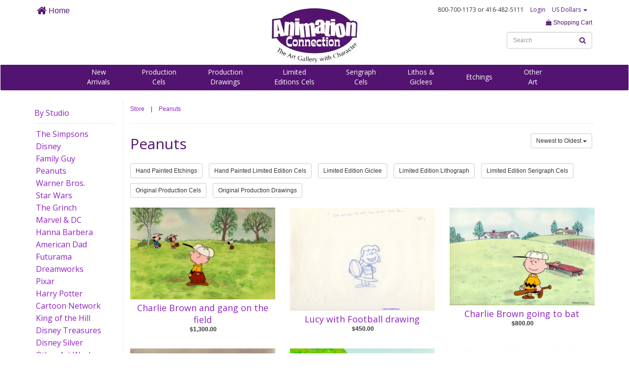

--- FILE ---
content_type: text/html; charset=UTF-8
request_url: https://animationconnection.com/cat/peanuts?settype=Y&type=all
body_size: 25974
content:
<!DOCTYPE html>
<html>
<head>
<title>
Peanuts	Animation Connection / Cartoon Art / Cels (Cells)</title>

<meta http-equiv="X-UA-Compatible" content="IE=Edge" />


	<meta name="viewport" content="width=device-width, initial-scale=1.0">




<meta name="description" content="For more than 22 years Animation Connection has been an authorized gallery for Walt Disney, Warner Bros., The Simpsons, Hanna-Barbera, Peanuts and other major animation studios. We serve cartoon fans and animation art collectors throughout the US, Canada, the UK, Western Europe, Australia and New Zealand.">

<meta name="keywords" content="animation, connection, shipping, artwork, comic, Simpsons, Warner brothers, hanna barber, peanuts">




<link href="//maxcdn.bootstrapcdn.com/bootstrap/3.3.4/css/bootstrap.min.css" rel="stylesheet">

<script src="https://use.fontawesome.com/dbc061c47d.js"></script>


	<link href="https://animationconnection.com/css/styles.css" media="all" type="text/css" rel="stylesheet">


<link href="https://animationconnection.com/css/body.css" media="all" type="text/css" rel="stylesheet">

<script src="//ajax.googleapis.com/ajax/libs/jquery/1.9.1/jquery.min.js"></script>
<script src="//ajax.googleapis.com/ajax/libs/jqueryui/1.10.3/jquery-ui.min.js"></script>

<!--[if lt IE 9]>
<script src="https://html5shim.googlecode.com/svn/trunk/html5.js"></script>
<![endif]-->



<link rel="apple-touch-icon" sizes="57x57" href="/apple-icon-57x57.png">
<link rel="apple-touch-icon" sizes="60x60" href="/apple-icon-60x60.png">
<link rel="apple-touch-icon" sizes="72x72" href="/apple-icon-72x72.png">
<link rel="apple-touch-icon" sizes="76x76" href="/apple-icon-76x76.png">
<link rel="apple-touch-icon" sizes="114x114" href="/apple-icon-114x114.png">
<link rel="apple-touch-icon" sizes="120x120" href="/apple-icon-120x120.png">
<link rel="apple-touch-icon" sizes="144x144" href="/apple-icon-144x144.png">
<link rel="apple-touch-icon" sizes="152x152" href="/apple-icon-152x152.png">
<link rel="apple-touch-icon" sizes="180x180" href="/apple-icon-180x180.png">
<link rel="icon" type="image/png" sizes="192x192"  href="/android-icon-192x192.png">
<link rel="icon" type="image/png" sizes="32x32" href="/favicon-32x32.png">
<link rel="icon" type="image/png" sizes="96x96" href="/favicon-96x96.png">
<link rel="icon" type="image/png" sizes="16x16" href="/favicon-16x16.png">
<link rel="manifest" href="/manifest.json">
<meta name="msapplication-TileColor" content="#ffffff">
<meta name="msapplication-TileImage" content="/ms-icon-144x144.png">
<meta name="theme-color" content="#ffffff">




</head>

<body>


<a id="top"></a>

<nav class="nav navbar" style="background-color: #FFF;">

<div class="navmenucontainer container" style="background-color: #FFF;">

<div class="row">

<div class="hidden-xs hidden-sm col-md-4 col-lg-4">
	<ul class="list-inline" style="margin: 10px 0 0 0;">
	<li><a href="https://animationconnection.com/" style="font-size: 16px;"><i class="fa fa-home fa-lg" aria-hidden="true"></i> Home</a></li>
	</ul>
	
</div>

	<div class="col-xs-4 col-sm-6 col-md-4 col-lg-4">
		<a href="https://www.animationconnection.com" target="_parent"><img src="//www.animationconnection.com/assets/1478535930-107-header-logo2016.png" alt="Animation Connection" class="" style="margin: 10px auto 0 auto;"></a>
	</div>

	<div class="col-xs-8 col-sm-6 col-md-4 col-lg-4 text-right">
		
		<div class="text-right" style="padding: 10px;">

			<ul class="list-inline funfont" style="margin: 0; font-size: 12px;">

			<li>800-700-1173<div class="hidden-xs" style="display: inline;"> or 416-482-5111</div></li>

			
		<li><a href="/account">Login</a></li>


		


			<li class="dropdown">

			
				
				<a href="" data-toggle="dropdown" aria-haspopup="true" aria-expanded="false">US Dollars <span class="caret"></span></a>
				 <ul class="dropdown-menu" aria-labelledby="dLabel">
				  <li><a href="https://animationconnection.com/currency/CAD">Shop in CDN Dollars</a></li>
				  </ul>
				

			
			</li>

			</ul>

		</div>

		<div class="text-right">

		<ul class="list-inline" style="">

			

		<li><a href="https://animationconnection.com/cart"><i class="fa fa-shopping-bag" aria-hidden="true"></i> Shopping Cart</a></li>
				
		</ul>

		<ul class="list-inline" style="margin: 0;">

		<li>


		<div class="hidden-xs" style="position: relative;">
		
		<form  action="https://animationconnection.com/search" method="GET" id="searchform" class="form-inline" autocomplete="off" >
			

			
			

					
					<input type="text" id="s" name="s" class="form-control  " value="" style="font-size: 12px;" autocomplete="off"  placeholder="Search"     tabindex="100">
																
					
					
					
				

			<div style="position: absolute; right: 0px; top: 0;">
		<button type="submit" id="iclassfafasearchariahiddentruei1504175099" class="btn btn btn-link " ><i class="fa fa-search" aria-hidden="true"></i></button>

		</div></form>
		</div>

		<button type="button" data-target="#mobilemenu" data-toggle="collapse" class="btn btn-default hidden-sm hidden-md hidden-lg" style="margin-bottom: 10px;">MENU</button>
	

		</li>	

		</ul>

		</div>

	</div>



</div>

</div>

<div class="navsub hidden-xs">

<div class="container">

<div class="text-center" style="padding-top: 5px;">

<ul class="list-inline funfont fontlight navsublist" style="margin: 0 auto 5px auto;">




<li><a href="https://animationconnection.com/new-arrivals">New<br>Arrivals</a></li>


	<li><a href="https://animationconnection.com/original-production-cels">Production<br>Cels</a></li>


	<li><a href="https://animationconnection.com/original-production-drawings">Production<br>Drawings</a></li>


	<li><a href="https://animationconnection.com/hand-painted-limited-editions">Limited<br>Editions Cels</a></li>


	<li><a href="https://animationconnection.com/serigraph-cels">Serigraph<br>Cels</a></li>


	<li><a href="https://animationconnection.com/lithos-giclees">Lithos &<br>Giclees</a></li>


	<li><a href="https://animationconnection.com/etchings">Etchings</a></li>


	<li><a href="https://animationconnection.com/other-art">Other<br>Art</a></li>


</ul>

</div>

</div>

</div>

</nav>

<div id="mobilemenu" class="collapse">

<ul class="list-unstyled mobilenav">

<li style="padding-left: 20px; padding-right: 20px; margin-bottom: 10px; padding-bottom: 10px;">

<div style="position: relative;">

<form  action="https://animationconnection.com/search" method="GET" id="searchform" class="form-inline" autocomplete="off" >
			

			
			

					
					<input type="text" id="s" name="s" class="form-control  " value="" style="font-size: 12px;" autocomplete="off"  placeholder="Search"     tabindex="100">
																
					
					
					
				

			<div style="position: absolute; right: 0px; top: 0;">
		<button type="submit" id="iclassfafasearchariahiddentruei1504175099" class="btn btn btn-link " ><i class="fa fa-search" aria-hidden="true"></i></button>

		</div></form>
</div>

</li>

<li><a href="https://animationconnection.com/new-arrivals">New Arrivals</a></li>


	
	<li><a href="https://animationconnection.com/original-production-cels">Production Cels</a></li>


	
	<li><a href="https://animationconnection.com/original-production-drawings">Production Drawings</a></li>


	
	<li><a href="https://animationconnection.com/hand-painted-limited-editions">Limited Editions Cels</a></li>


	
	<li><a href="https://animationconnection.com/serigraph-cels">Serigraph Cels</a></li>


	
	<li><a href="https://animationconnection.com/lithos-giclees">Lithos & Giclees</a></li>


	
	<li><a href="https://animationconnection.com/etchings">Etchings</a></li>


	
	<li><a href="https://animationconnection.com/other-art">Other Art</a></li>


</ul>

</div>
<div class="container" style="min-height: 500px;">
<div class="row">
<div class="hidden-xs col-sm-3 col-md-2">

<div class="hidden-xs">


	
	
	  
<h3 style="margin-top: 15px;  padding-bottom: 10px;border-bottom: 1px solid #E9E9E9;"><a href="#" data-toggle="collapse" data-target="#sidebarstudio">By Studio</a></h3>

<div id="sidebarstudio" class="collapse in">

<ul class="list-unstyled sidebar">




<li><a href="https://animationconnection.com/cat/simpsons" style="display: block;" class="active">The Simpsons</a></li>


<li><a href="https://animationconnection.com/cat/disney" style="display: block;" class="active">Disney</a></li>


<li><a href="https://animationconnection.com/cat/family-guy" style="display: block;" class="active">Family Guy</a></li>


<li><a href="https://animationconnection.com/cat/peanuts" style="display: block;" class="active">Peanuts</a></li>


<li><a href="https://animationconnection.com/cat/warner-brothers" style="display: block;" class="active">Warner Bros.</a></li>


<li><a href="https://animationconnection.com/cat/star-wars" style="display: block;" class="active">Star Wars</a></li>


<li><a href="https://animationconnection.com/cat/grinch" style="display: block;" class="active">The Grinch</a></li>


<li><a href="https://animationconnection.com/cat/marvel-dc" style="display: block;" class="active">Marvel & DC</a></li>


<li><a href="https://animationconnection.com/cat/hanna-barbera" style="display: block;" class="active">Hanna Barbera</a></li>


<li><a href="https://animationconnection.com/cat/american-dad" style="display: block;" class="active">American Dad</a></li>


<li><a href="https://animationconnection.com/cat/futurama" style="display: block;" class="active">Futurama</a></li>


<li><a href="https://animationconnection.com/cat/dreamworks" style="display: block;" class="active">Dreamworks</a></li>


<li><a href="https://animationconnection.com/cat/pixar" style="display: block;" class="active">Pixar</a></li>


<li><a href="https://animationconnection.com/cat/harry-potter" style="display: block;" class="active">Harry Potter</a></li>


<li><a href="https://animationconnection.com/cat/cartoon-network" style="display: block;" class="active">Cartoon Network</a></li>


<li><a href="https://animationconnection.com/cat/koth" style="display: block;" class="active">King of the Hill</a></li>


<li><a href="https://animationconnection.com/cat/disney-treasures" style="display: block;" class="active">Disney Treasures</a></li>


<li><a href="https://animationconnection.com/cat/disney-silver" style="display: block;" class="active">Disney Silver</a></li>


<li><a href="https://animationconnection.com/cat/other-art-work" style="display: block;" class="active">Other Art Work</a></li>


</ul>

</div>

</div>

</div>
<div class="col-xs-12 col-sm-9 col-md-10 leftborder">



<ul class="list-inline" style="margin-top: 10px;">

<li><a href="https://animationconnection.com/">Store</a></li>

<li>|</li>

<li><a href="https://animationconnection.com/cat/peanuts">Peanuts</a></li>

</ul>

<hr>

<div class="row" style="margin-bottom: 10px;">
	<div class="col-xs-12 col-sm-12 col-md-6 col-lg-6">
		<h1 style="margin-top: 0;">Peanuts</h1>
	</div>
	<div class="col-xs-12 col-sm-12 col-md-6 col-lg-6 text-right">
		<ul class="list-inline">

			
			<li class="dropdown">
				
				<button type="button" id="orderLabel" class="btn btn-sm btn-default" data-toggle="dropdown" aria-haspopup="true" aria-expanded="false">Newest to Oldest <span class="caret"></span></button>

				<ul class="dropdown-menu" aria-labelledby="orderLabel">

				<li><a href="https://animationconnection.com/cat/peanuts?set=Y&order=oldest">Oldest to Newest</a></li><li><a href="https://animationconnection.com/cat/peanuts?set=Y&order=lowest">Price Lowest to Highest</a></li><li><a href="https://animationconnection.com/cat/peanuts?set=Y&order=highest">Price Highest to Lowest</a></li>
				</ul>

			</li>

		</ul>
	</div>
</div>


<div id="artworktypediv">


<ul class="list-inline">



	
	
	<li style="margin-bottom: 10px;"><a href="https://animationconnection.com/cat/peanuts?settype=Y&type=37" class='btn btn-sm btn-default'>Hand Painted Etchings </a></li>

	

	
	
	<li style="margin-bottom: 10px;"><a href="https://animationconnection.com/cat/peanuts?settype=Y&type=38" class='btn btn-sm btn-default'>Hand Painted Limited Edition Cels </a></li>

	

	
	
	<li style="margin-bottom: 10px;"><a href="https://animationconnection.com/cat/peanuts?settype=Y&type=39" class='btn btn-sm btn-default'>Limited Edition Giclee </a></li>

	

	
	
	<li style="margin-bottom: 10px;"><a href="https://animationconnection.com/cat/peanuts?settype=Y&type=40" class='btn btn-sm btn-default'>Limited Edition Lithograph </a></li>

	

	
	

	
	
	<li style="margin-bottom: 10px;"><a href="https://animationconnection.com/cat/peanuts?settype=Y&type=42" class='btn btn-sm btn-default'>Limited Edition Serigraph Cels </a></li>

	

	
	
	<li style="margin-bottom: 10px;"><a href="https://animationconnection.com/cat/peanuts?settype=Y&type=43" class='btn btn-sm btn-default'>Original Production Cels </a></li>

	

	
	
	<li style="margin-bottom: 10px;"><a href="https://animationconnection.com/cat/peanuts?settype=Y&type=45" class='btn btn-sm btn-default'>Original Production Drawings </a></li>

	

	
	


</ul>

</div>




	
					<div class="row">
		
		<div class="col-xs-12 col-sm-4 col-md-4" style="margin-bottom: 20px;">

						
			<div class="badgeproduct">

	
		<div class="imagediv">

		
		
		<a href="https://animationconnection.com/view/6201-charlie-brown-and-linus-with-airplanes"><img src="/assets/artwork/1762484996-668-6201-charlie-brown-and-linus-with-airplanes.jpg" class="image"></a>

		</div>

	
	
	<h2 class="text-center" style="margin-top: 5px;"><a href="https://animationconnection.com/view/6201-charlie-brown-and-linus-with-airplanes">Charlie Brown and gang on the field</a></h2>

	
	
	
	
	<div class="price text-center" style="margin-bottom: 10px;">

	$1,300.00
	</div>

	
	
	
	</div>

	
		</div>

		
		
	
		
		<div class="col-xs-12 col-sm-4 col-md-4" style="margin-bottom: 20px;">

						
			<div class="badgeproduct">

	
		<div class="imagediv">

		
		
		<a href="https://animationconnection.com/view/6465-lucy-with-football-drawing"><img src="/assets/artwork/1762484759-133-6465-lucy-with-football-drawing.jpg" class="image"></a>

		</div>

	
	
	<h2 class="text-center" style="margin-top: 5px;"><a href="https://animationconnection.com/view/6465-lucy-with-football-drawing">Lucy with Football drawing</a></h2>

	
	
	
	
	<div class="price text-center" style="margin-bottom: 10px;">

	$450.00
	</div>

	
	
	
	</div>

	
		</div>

		
		
	
		
		<div class="col-xs-12 col-sm-4 col-md-4" style="margin-bottom: 20px;">

						
			<div class="badgeproduct">

	
		<div class="imagediv">

		
		
		<a href="https://animationconnection.com/view/5739-lucy-sally-and-snoopy"><img src="/assets/artwork/1762484350-711-5739-rerun-on-bike.jpg" class="image"></a>

		</div>

	
	
	<h2 class="text-center" style="margin-top: 5px;"><a href="https://animationconnection.com/view/5739-lucy-sally-and-snoopy">Charlie Brown going to bat</a></h2>

	
	
	
	
	<div class="price text-center" style="margin-bottom: 10px;">

	$800.00
	</div>

	
	
	
	</div>

	
		</div>

		
		
			
			</div>

		
	
					<div class="row">
		
		<div class="col-xs-12 col-sm-4 col-md-4" style="margin-bottom: 20px;">

						
			<div class="badgeproduct">

	
		<div class="imagediv">

		
		
		<a href="https://animationconnection.com/view/6368-charlie-brown-baseball-01"><img src="/assets/artwork/1762482400-663-6368-charlie-brown-baseball-01.jpg" class="image"></a>

		</div>

	
	
	<h2 class="text-center" style="margin-top: 5px;"><a href="https://animationconnection.com/view/6368-charlie-brown-baseball-01">Charlie Brown and Linus baseball</a></h2>

	
	
	
	
	<div class="price text-center" style="margin-bottom: 10px;">

	$1,050.00
	</div>

	
	
	
	</div>

	
		</div>

		
		
	
		
		<div class="col-xs-12 col-sm-4 col-md-4" style="margin-bottom: 20px;">

						
			<div class="badgeproduct">

	
		<div class="imagediv">

		
		
		<a href="https://animationconnection.com/view/6289-marcy-and-peppermint-patty-destroy-golf-ball"><img src="/assets/artwork/1762483895-556-6289-marcy-and-peppermint-patty-destroy-golf-ball.jpg" class="image"></a>

		</div>

	
	
	<h2 class="text-center" style="margin-top: 5px;"><a href="https://animationconnection.com/view/6289-marcy-and-peppermint-patty-destroy-golf-ball">Lucy and Leland play ball</a></h2>

	
	
	
	
	<div class="price text-center" style="margin-bottom: 10px;">

	$800.00
	</div>

	
	
	
	</div>

	
		</div>

		
		
	
		
		<div class="col-xs-12 col-sm-4 col-md-4" style="margin-bottom: 20px;">

						
			<div class="badgeproduct">

	
		<div class="imagediv">

		
		
		<a href="https://animationconnection.com/view/6473-nice-catch-charlie-brown-giclee"><img src="/assets/artwork/1762623424-542-6473-nice-catch-charlie-brown-giclee.jpg" class="image"></a>

		</div>

	
	
	<h2 class="text-center" style="margin-top: 5px;"><a href="https://animationconnection.com/view/6473-nice-catch-charlie-brown-giclee">Nice Catch, Charlie Brown giclee</a></h2>

	
	
	
	
	<div class="price text-center">

	Call for Pricing

	</div>

	
	
	
	</div>

	
		</div>

		
		
			
			</div>

		
	
					<div class="row">
		
		<div class="col-xs-12 col-sm-4 col-md-4" style="margin-bottom: 20px;">

						
			<div class="badgeproduct">

	
		<div class="imagediv">

		
		
		<a href="https://animationconnection.com/view/6472-nice-catch-charlie-brown"><img src="/assets/artwork/1762623020-372-6472-nice-catch-charlie-brown.jpg" class="image"></a>

		</div>

	
	
	<h2 class="text-center" style="margin-top: 5px;"><a href="https://animationconnection.com/view/6472-nice-catch-charlie-brown">Nice Catch, Charlie Brown!</a></h2>

	
	
	
	
	<div class="price text-center" style="margin-bottom: 10px;">

	$2,400.00
	</div>

	
	
	
	</div>

	
		</div>

		
		
	
		
		<div class="col-xs-12 col-sm-4 col-md-4" style="margin-bottom: 20px;">

						
			<div class="badgeproduct">

	
		<div class="imagediv">

		
		
		<a href="https://animationconnection.com/view/6470-what-i-did-this-summerthe-masked-marvel-match"><img src="/assets/artwork/1762622118-649-6470-what-i-did-this-summerthe-masked-marvel-match.jpg" class="image"></a>

		</div>

	
	
	<h2 class="text-center" style="margin-top: 5px;"><a href="https://animationconnection.com/view/6470-what-i-did-this-summerthe-masked-marvel-match">What I Did This Summer...The Masked Marvel Match</a></h2>

	
	
	
	
	<div class="price text-center" style="margin-bottom: 10px;">

	$1,950.00
	</div>

	
	
	
	</div>

	
		</div>

		
		
	
		
		<div class="col-xs-12 col-sm-4 col-md-4" style="margin-bottom: 20px;">

						
			<div class="badgeproduct">

	
		<div class="imagediv">

		
		
		<a href="https://animationconnection.com/view/6469-what-i-did-this-summerthe-competition-begins"><img src="/assets/artwork/1762621718-162-6469-what-i-did-this-summerthe-competition-begins.jpg" class="image"></a>

		</div>

	
	
	<h2 class="text-center" style="margin-top: 5px;"><a href="https://animationconnection.com/view/6469-what-i-did-this-summerthe-competition-begins">What I Did This Summer...the Competition Begins!</a></h2>

	
	
	
	
	<div class="price text-center" style="margin-bottom: 10px;">

	$1,950.00
	</div>

	
	
	
	</div>

	
		</div>

		
		
			
			</div>

		
	
					<div class="row">
		
		<div class="col-xs-12 col-sm-4 col-md-4" style="margin-bottom: 20px;">

						
			<div class="badgeproduct">

	
		<div class="imagediv">

		
		
		<a href="https://animationconnection.com/view/6468-what-i-did-this-summer"><img src="/assets/artwork/1762621295-135-6468-what-i-did-this-summer.jpg" class="image"></a>

		</div>

	
	
	<h2 class="text-center" style="margin-top: 5px;"><a href="https://animationconnection.com/view/6468-what-i-did-this-summer">What I Did This Summer...My Camp Story</a></h2>

	
	
	
	
	<div class="price text-center" style="margin-bottom: 10px;">

	$1,950.00
	</div>

	
	
	
	</div>

	
		</div>

		
		
	
		
		<div class="col-xs-12 col-sm-4 col-md-4" style="margin-bottom: 20px;">

						
			<div class="badgeproduct">

	
		<div class="imagediv">

		
		
		<a href="https://animationconnection.com/view/6467-mounds-of-dreams"><img src="/assets/artwork/1762620847-110-6467-mounds-of-dreams.jpg" class="image"></a>

		</div>

	
	
	<h2 class="text-center" style="margin-top: 5px;"><a href="https://animationconnection.com/view/6467-mounds-of-dreams">Mounds of Dreams</a></h2>

	
	
	
	
	<div class="price text-center" style="margin-bottom: 10px;">

	$1,600.00
	</div>

	
	
	
	</div>

	
		</div>

		
		
	
		
		<div class="col-xs-12 col-sm-4 col-md-4" style="margin-bottom: 20px;">

						
			<div class="badgeproduct">

	
		<div class="imagediv">

		
		
		<a href="https://animationconnection.com/view/6466-triple-play"><img src="/assets/artwork/1762619157-875-6466-triple-play.jpg" class="image"></a>

		</div>

	
	
	<h2 class="text-center" style="margin-top: 5px;"><a href="https://animationconnection.com/view/6466-triple-play">Triple Play!</a></h2>

	
	
	
	
	<div class="price text-center" style="margin-bottom: 10px;">

	$800.00
	</div>

	
	
	
	</div>

	
		</div>

		
		
			
			</div>

		
	
	
	<div class="pagination"><ul class="pagination" style="padding: 0; margin: 0;"><li class="previous_page disabled"><a href="#">&laquo; Previous</a></li><li class="active"><a href="#">1</a></li> <li><a href="https://animationconnection.com/cat/peanuts?page=2">2</a></li> <li><a href="https://animationconnection.com/cat/peanuts?page=3">3</a></li> <li><a href="https://animationconnection.com/cat/peanuts?page=4">4</a></li> <li><a href="https://animationconnection.com/cat/peanuts?page=5">5</a></li> <li><a href="https://animationconnection.com/cat/peanuts?page=6">6</a></li> <li><a href="https://animationconnection.com/cat/peanuts?page=7">7</a></li> <li><a href="https://animationconnection.com/cat/peanuts?page=8">8</a></li> <li class="dots disabled"><a href="#">...</a></li> <li><a href="https://animationconnection.com/cat/peanuts?page=24">24</a></li> <li><a href="https://animationconnection.com/cat/peanuts?page=25">25</a></li><li class="next_page"><a href="https://animationconnection.com/cat/peanuts?page=2">Next &raquo;</a></li></ul></div>


</div>
</div>
</div>

<div class="topfooter" style="margin-top: 50px;">

<div class="text-center">

<a href="#top">Back to Top</a>

</div>

</div>

<div class="footer">

<div class="container">

<div class="row">
	
<div class="col-xs-12 col-sm-4 col-md-4 col-lg-4 text-center">

<div class="footerheader">CUSTOMER CARE
</div>

<ul class="list-unstyled">

	

	<li><a href="tel:+14164825111">416-482-5111</a></li>


	<li><a href="tel:+18007001173">800-700-1173</a></li>


	<li><a href="https://animationconnection.com/contact-us">Email Us</a></li>


	<li><a href="https://animationconnection.com/about-us">About Us</a></li>


	<li><a href="https://animationconnection.com/faq">Frequently Asked Questions</a></li>


	<li><a href="https://animationconnection.com/layaway">Layaway</a></li>


	<li><a href="https://animationconnection.com/testimonials">Testimonials</a></li>


</ul>

</div>

<div class="col-xs-12 col-sm-4 col-md-4 col-lg-4 text-center">

<div class="footerheader">ABOUT THE ART
</div>

<ul class="list-unstyled">



	
	<li><a href="/about-the-art/original-production-cels">Original Production Cels</a></li>

	

	
	<li><a href="/about-the-art/original-production-drawings">Original Production Drawings</a></li>

	

	
	<li><a href="/about-the-art/limited-edition-cels">Hand Painted Limited Edition Cels</a></li>

	

	
	<li><a href="/about-the-art/limited-edition-serigraph-cels">Limited Edition Serigraph Cels</a></li>

	

	
	<li><a href="/about-the-art/limited-edition-lithograph">Limited Edition Lithograph</a></li>

	

	
	<li><a href="/about-the-art/limited-edition-giclee">Limited Edition Giclee</a></li>

	

	
	<li><a href="/about-the-art/limited-edition-etchings">Limited Edition Etchings</a></li>

	

<li><a href="/artists">Artist Biographies</a></li>

</ul>

</div>

<div class="col-xs-12 col-sm-4 col-md-4 col-lg-4 text-center">

<div class="footerheader">MAKE YOUR PURCHASE
</div>

<ul class="list-unstyled">

	

	<li><a href="https://animationconnection.com/where-we-ship">Where We Ship</a></li>


	<li><a href="https://animationconnection.com/how-we-ship">How We Ship</a></li>


	<li><a href="https://animationconnection.com/framing">About Our Framing</a></li>


	<li><a href="https://animationconnection.com/payment-options">Payment Options</a></li>


	<li><a href="https://animationconnection.com/gift-certificates">Gift Certificates</a></li>


	<li><a href="https://animationconnection.com/certificate-of-authenticity">Certificate of Authenticity</a></li>


	<li><a href="https://animationconnection.com/privacy">Privacy Policy</a></li>


</ul>

</div>




</div>

<div class="text-center">

<ul class="list-inline" style="margin: 10px auto;">

<li style="vertical-align: middle;">

Connect with us on 

</li>

<li style="vertical-align: middle;">

<!-- Go to www.addthis.com/dashboard to customize your tools -->
<div class="addthis_inline_follow_toolbox"></div>

</li>



</ul>

</div>


</div>

</div>

<script src="//maxcdn.bootstrapcdn.com/bootstrap/3.3.4/js/bootstrap.min.js"></script>

<script src="https://animationconnection.com/js/common.js"></script>






  <script type="text/javascript">
var gaJsHost = (("https:" == document.location.protocol) ? "https://ssl." : "http://www.");
document.write(unescape("%3Cscript src='" + gaJsHost + "google-analytics.com/ga.js' type='text/javascript'%3E%3C/script%3E"));
</script>
<script type="text/javascript">
try {
var pageTracker = _gat._getTracker("UA-6458693-1");
pageTracker._trackPageview();
} catch(err) {}</script>
<!-- Go to www.addthis.com/dashboard to customize your tools -->
<script type="text/javascript" src="//s7.addthis.com/js/300/addthis_widget.js#pubid=ra-5820e3336ca30a7a"></script>

</body>
</html>

--- FILE ---
content_type: text/css
request_url: https://animationconnection.com/css/styles.css
body_size: 7697
content:
@import url("https://fonts.googleapis.com/css?family=Open+Sans");
body {
  margin: 0;
  padding: 0;
  font-size: 12px;
  font-family: Verdana, Arial, sans-serif; }

.af1, .funfont, .navbrowse a {
  font-family: "Open Sans", "Helvetica Neue", sans-serif;
  font-size: 16px; }

a {
  color: #8E21C1; }

a:hover {
  text-decoration: none;
  color: #000; }

.sliding-middle-out {
  display: inline-block;
  position: relative;
  padding-bottom: 3px; }

.sliding-middle-out:after {
  content: '';
  display: block;
  margin: auto;
  height: 3px;
  width: 0px;
  background: transparent;
  transition: width .5s ease, background-color .5s ease; }

.sliding-middle-out:hover:after {
  width: 100%;
  background: #531371; }

/* LEFT TO RIGHT */
.sliding-u-l-r {
  display: inline-block; }

.sliding-u-l-r:after {
  content: '';
  display: block;
  height: 3px;
  width: 0;
  background: transparent;
  transition: width .5s ease, background-color .5s ease; }

.sliding-u-l-r:hover:after {
  width: 100%;
  background: #531371; }

.sidebar > li {
  margin-bottom: 3px;
  font-family: "Open Sans", "Helvetica Neue", sans-serif;
  font-size: 16px;
  padding: 0 3px; }

.sidebar > li:hover {
  background-color: yellow; }

.row .leftborder {
  padding-left: 14px;
  border-left: 1px solid #E9E9E9; }

.container {
  text-align: left; }

.topfooter {
  background-color: #D696E8;
  padding-top: 10px;
  padding-bottom: 10px; }
  .topfooter a {
    color: #FFF;
    font-size: 14px;
    text-decoration: none; }

.topfooter a:hover {
  color: #531371; }

.footer {
  background-color: #531371;
  padding-top: 30px;
  padding-bottom: 30px;
  color: #FFF; }
  .footer h3 {
    color: #FFF; }

.footer a {
  color: #FFF;
  text-decoration: none; }

.footer a:hover {
  color: yellow; }

.footerheader {
  margin-bottom: 20px;
  line-height: 1.5; }

.redtext {
  color: red; }

.accenttext {
  color: #082c45; }

.btn-link {
  color: #531371;
  font-weight: bold;
  padding-left: 0; }

.btn-link:hover {
  text-decoration: none;
  color: #000; }

a img {
  border: 0; }

select {
  width: auto; }

.akipay-emptycartbutton {
  display: none; }

.akipay-continueshopping {
  font-size: 16px;
  font-weight: bold; }

.formrow {
  margin-bottom: 10px; }

.formerror {
  color: #800000;
  font-size: 10px;
  font-weight: bold; }

.form-actions {
  margin-bottom: 0; }

.container-fluid {
  position: relative;
  margin: 0;
  padding: 0; }

.header {
  position: relative; }

.navbar {
  background-color: #FFF; }

.navbar a {
  color: #531371; }

.navbar a:hover {
  text-decoration: none;
  color: #000; }

.navbrowse a {
  font-size: 20px; }

.navbrowse li {
  margin-left: 15px; }

.fontlight a {
  color: #FFF; }

.fontlight a:hover {
  color: yellow; }

.navsublist {
  font-size: 14px; }

.navsublist li {
  vertical-align: middle; }

h1, h2, h3, h4, h5, h6 {
  font-weight: normal;
  line-height: normal;
  font-family: "Open Sans", "Helvetica Neue", sans-serif;
  color: #531371;
  margin-top: 0; }

h1 {
  font-size: 30px; }

h2 {
  font-size: 24px; }

h3 {
  font-size: 16px; }

h4 {
  font-size: 14px; }

h5 {
  font-size: 12px; }

h6 {
  font-size: 10px; }

h1.homepage {
  font-family: "Open Sans", "Helvetica Neue", sans-serif;
  font-size: 22px;
  color: #000;
  border-bottom: 3px solid #531371; }

.video-container {
  position: relative;
  padding-bottom: 56.25%;
  padding-top: 30px;
  height: 0;
  overflow: hidden; }

.video-container iframe,
.video-container object,
.video-container embed {
  position: absolute;
  top: 0;
  left: 0;
  width: 100%;
  height: 100%; }

img {
  display: block;
  height: auto;
  max-width: 100%; }

.cart-container .headerrow {
  border-bottom: 1px solid #CCC; }

ul.tags a {
  display: block;
  padding: 3px 5px;
  color: #000; }

ul.tags a:hover {
  background-color: #531371;
  color: #FFF; }

.badgeproduct .image {
  margin: 0 auto 10px auto;
  max-height: auto; }

.badgeproduct h2 {
  margin: 0 5px;
  font-size: 18px; }

.badgeproduct .more {
  margin: 0 5px; }

.badgeproduct .price {
  padding-left: 3px;
  font-weight: bold; }

.cartlist h3 {
  margin-top: 0;
  font-size: 20px; }

.cartlist li {
  font-weight: bold; }

.footer h3 {
  margin-top: 0; }

hr.bold {
  border-top: 2px solid "Open Sans", "Helvetica Neue", sans-serif; }

.badgeproduct {
  transition: 1s ease; }

.badgeproduct:hover {
  box-shadow: 0 0 0 3px #E6E6E6;
  transition: 0.2s ease; }

.artworkview .title {
  font-size: 22px;
  font-weight: bold;
  font-family: "Open Sans", "Helvetica Neue", sans-serif; }

.artworkview .sectionheading {
  font-size: 16px;
  font-weight: bold;
  font-family: "Open Sans", "Helvetica Neue", sans-serif; }

.artworkview .price {
  font-size: 18px;
  font-weight: bold;
  font-family: "Open Sans", "Helvetica Neue", sans-serif;
  margin-top: 10px; }

.artworkview .btn-primary {
  background-color: #531371;
  border-color: #531371; }

.artworkview .buylist li {
  margin-bottom: 10px; }

.btn-primary {
  background-color: #531371;
  border-color: #531371; }

.badgeproduct .imagediv {
  vertical-align: middle;
  position: relative;
  min-height: 225px; }
  .badgeproduct .imagediv img {
    margin-top: auto;
    margin-bottom: auto; }

.soldribbon {
  position: absolute;
  right: 14px;
  top: 10px;
  max-width: 80px; }

.navsub {
  background-color: #531371; }

.navbar {
  border-bottom: 2px solid #531371; }

.mobilenav > li {
  margin-bottom: 5px;
  border-bottom: 1px solid #E9E9E9;
  padding-bottom: 5px; }

.mobilenav > li > a {
  padding: 5px 10px;
  text-align: center;
  font-size: 16px; }

.gridimage {
  padding-top: 10px;
  padding-bottom: 10px; }
  .gridimage img {
    max-height: 200px;
    max-width: 180px;
    margin-top: auto;
    margin-bottom: auto; }
  .gridimage hr {
    margin-top: 15px;
    margin-bottom: 5px; }
  .gridimage h2 {
    margin: 0 5px;
    font-size: 16px; }
  .gridimage .more {
    margin: 0 5px; }
  .gridimage .price {
    padding-left: 3px;
    font-weight: bold; }
  .gridimage .text {
    text-align: left; }
  .gridimage .saletext {
    color: #c1272d; }

.gridimage:hover {
  -webkit-box-shadow: 0px 0px 12px -6px rgba(0, 0, 0, 0.39);
  -moz-box-shadow: 0px 0px 12px -6px rgba(0, 0, 0, 0.39);
  box-shadow: 0px 0px 12px -6px rgba(0, 0, 0, 0.39); }

div.horizontal {
  display: flex;
  justify-content: center;
  height: 100px; }

div.vertical {
  display: flex;
  flex-direction: column;
  justify-content: center; }

@media (min-width: 768px) {
  .badgeproduct .imagediv {
    min-height: auto; }
  .navbar {
    border-bottom: 2px solid #531371; }
  .gridimage img {
    max-height: 100px;
    max-width: 156px; }
  .gridimage h2 {
    text-align: center; }
  .gridimage .text {
    text-align: center; }
  .gridimage .soldribbon {
    max-height: 20px; }
  div.horizontal {
    height: 100px; } }

@media (min-width: 992px) {
  .navsub {
    background-color: #531371; }
  .navsublist li {
    padding: 0 10px; }
  .badgeproduct .imagediv {
    min-height: auto; }
  .gridimage img {
    max-height: 200px;
    max-width: 229px; }
  .gridimage h2 {
    text-align: center; }
  .gridimage .text {
    text-align: center; }
  .gridimage .soldribbon {
    max-height: 30px; }
  div.horizontal {
    height: 180px; } }

@media (min-width: 1200px) {
  .navsub {
    background-color: #531371; }
  .badgeproduct .imagediv {
    min-height: auto; }
  .navsublist li {
    padding: 0 30px; }
  .gridimage img {
    max-height: 200px;
    max-width: 294px; }
  .gridimage h2 {
    text-align: center; }
  .gridimage .text {
    text-align: center; }
  .gridimage .soldribbon {
    max-height: 30px; }
  div.horizontal {
    height: 200px; } }

@media print {
  a[href]:after {
    content: none; } }


--- FILE ---
content_type: text/css
request_url: https://animationconnection.com/css/body.css
body_size: 299
content:
div#ui-datepicker-div.ui-datepicker.ui-widget.ui-widget-content.ui-helper-clearfix.ui-corner-all.ui-datepicker-multi.ui-datepicker-multi-2 {

	z-index: 10000;

}

@media (max-width: 368px) {

	

}

@media (min-width: 767px) {


}

@media (min-width: 992px) {


}

@media (min-width: 1200px) {

	

}


--- FILE ---
content_type: text/javascript
request_url: https://animationconnection.com/js/common.js
body_size: 170
content:
(function(){

	$('.emailcoded').each(function(index, el) { 
   		$(this).attr('href','mailto:' + $(this).attr('href').replace('|','@').replace('/','')); 
   	});

})();

